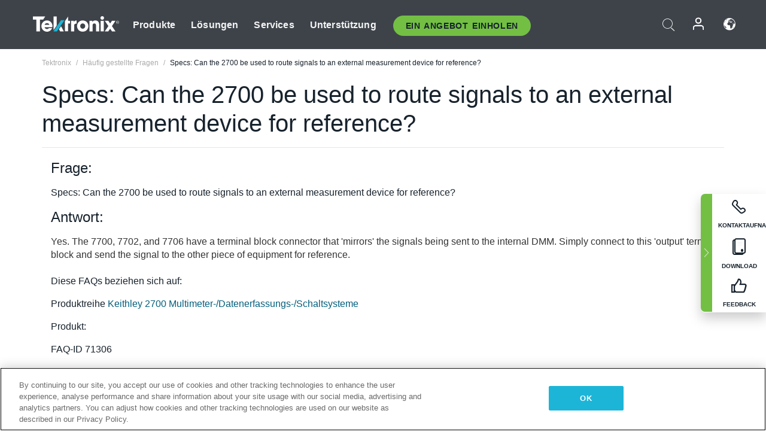

--- FILE ---
content_type: text/html; charset=utf-8
request_url: https://www.tek.com/de/support/faqs/specs-can-2700-be-used-route-signals-external-measurement-device-reference
body_size: 12439
content:



<!DOCTYPE html>
<html lang="de-DE">
<head itemscope itemtype="http://schema.org/WebSite">
    <meta charset="utf-8">
    <meta http-equiv="X-UA-Compatible" content="IE=edge">
    <meta name="viewport" content="width=device-width" />
    <meta http-equiv="content-language" content="de-DE">

        <!--Critical CSS Styles-->
        
        <!--CSS Styles-->
        <link rel="stylesheet" id="tek-main-css" href="/patternlab/css/tek.css?v-2026.01.15.1" as="style" data-version="2026.01.15.1">
        <noscript id="tek-main-css-noscript"><link rel="stylesheet" href="/patternlab/css/tek.css?v-2026.01.15.1"></noscript>


    <style type="text/css" data-source="global">
        
    </style>
    <style type="text/css" data-source="localized">
            
    </style>

    <style>
.bundle-card{
overflow: visible;
}
.oem-hide{display:none !important;}
.bundle-card .bundle-price {
font-size:1.425rem!important;
}
@media screen and (min-width: 992px) and (max-width: 1279px){
.bundle-card .bundle-price {
font-size:1.1rem!important;
}
}
.new-nav-item::before {
    color: #73bf44;
    display: initial;
}
:lang(en) .new-nav-item::before, :lang(en) header.header--redesign .nav--main ul li ul li a.category[href="https://my.tek.com/tektalk/"]:before
{
  content: "NEW! ";
   color: #73bf44;
    display: initial;
}
:lang(ja) .new-nav-item::before {
    content: "新着 ";
}
:lang(zh-CN) .new-nav-item::before {
    content: "新的 ";
}
:lang(de-DE) .new-nav-item::before {
    content: "Neu ";
}
:lang(fr-FR) .new-nav-item::before {
    content: "Nouveau "
}
:lang(zh-TW) .new-nav-item::before {
    content: "新的 ";
}
@media screen and (min-width: 992px) {
:lang(fr-FR) .new-nav-item::before {left: -45px;}
  .new-nav-item::before {
    position: absolute;
    left: -20px;
  }
}
.tek-accordion-content {display:none;}
div#drift-frame-controller{z-index:214748364!important;}
@media only screen and (max-width:425px){#onetrust-banner-sdk.otFlat{max-height:25%!important}#onetrust-banner-sdk #onetrust-policy{margin-left:0;margin-top:10px!important}#onetrust-banner-sdk .ot-sdk-columns{width:48%!important;float:left;box-sizing:border-box;padding:0;display:initial;margin-right:2%}#onetrust-consent-sdk #onetrust-button-group button:first-child{margin-top:40px!important}#onetrust-banner-sdk #onetrust-close-btn-container{top:0!important}#onetrust-banner-sdk #onetrust-banner-sdk.ot-close-btn-link,#onetrust-banner-sdk.ot-close-btn-link{padding-top:0!important}}
@media screen and (max-width: 767px){
footer.footer.footer-redesign .footer-connect .social-media-container a {font-size:2rem;}
}
@media screen and (max-width: 300px){
footer.footer.footer-redesign .footer-connect .social-media-container a {font-size:1rem;}
}
/* Slick */
.slider-wrap .slider.slick-slider .banner {display:none;}
.slider-wrap .slider.slick-slider .banner:first-child {display:block;}
.slider-wrap .slider.slick-slider.slick-initialized .banner {display:block;}
/* Documents */
main.main .main-content img.lazy {
max-height: 285px;
min-height: 285px;
}
main.main .main-content #sidebar-wrapper img.lazy,
main.main .main-content img.lazy.loaded,
main.main .main-content .chap-nav img.lazy {
max-height: inherit;
min-height: inherit;
}
main.main .main-content:after,
main.main .main-content #wrapper:after {
    clear: both;
    content: "";
    display: table;
}
@media screen and (min-width: 577px){
  main.main .doc__img {margin: 20px 15px 0px 45px;}
}
/* Slick */
.slider.js-slider-dots img.lazy.loaded,
.main-content img.lazy.loaded {
    max-height: initial;
}
/* MSDM */
div[data-form-block-id="249c9904-bdc6-ee11-9078-6045bd058aac"] {
  visibility: hidden;
  max-height: 1px;
  max-width: 1px;
  overflow: hidden;
}
</style>
    <!--END CSS tyles-->

        <script type="text/javascript" src="/static/js/vendor/jquery-3.5.1.min.js"></script>
<script>
window.dataLayer = window.dataLayer || [];
</script>

<!-- Optimizely -->
<script async src="/api/optimizelyjs/6238166017900544.js"></script>
<!-- End Optimizely -->

<!-- Google Tag Manager -->
<script>(function(w,d,s,l,i){w[l]=w[l]||[];w[l].push({'gtm.start':
new Date().getTime(),event:'gtm.js'});var f=d.getElementsByTagName(s)[0],
j=d.createElement(s),dl=l!='dataLayer'?'&l='+l:'';j.async=true;j.src=
'https://www.googletagmanager.com/gtm.js?id='+i+dl;f.parentNode.insertBefore(j,f);
})(window,document,'script','dataLayer','GTM-77N6');</script>
<!-- End Google Tag Manager -->

    <title itemprop="name">Specs: Can the 2700 be used to route signals to an external measurement device for reference? | Tektronix</title>
    <meta name="keywords" content="Specs: Can the 2700 be used to route signals to an external measurement device for reference?, , Keithley 2700 Multimeter-/Datenerfassungs-/Schaltsysteme" />
    <meta name="description" content="Specs: Can the 2700 be used to route signals to an external measurement device for reference?" />

<!--Open Graph Tags-->
    <meta property="og:title" content="Specs: Can the 2700 be used to route signals to an external measurement device for reference?" />

<meta property="og:type" content="website" />

    <meta property="og:description" content="Specs: Can the 2700 be used to route signals to an external measurement device for reference?" />

<meta property="og:url" content="https://www.tek.com/de/support/faqs/specs-can-2700-be-used-route-signals-external-measurement-device-reference" />




<!--Canonical and Alternate URLs-->
<link rel="canonical" href="https://www.tek.com/de/support/faqs/specs-can-2700-be-used-route-signals-external-measurement-device-reference" itemprop="url" />



<!--Developer site considerations-->

        <link rel="alternate" hreflang="en" href="https://www.tek.com/en/support/faqs/specs-can-2700-be-used-route-signals-external-measurement-device-reference" />
        <link rel="alternate" hreflang="x-default" href="https://www.tek.com/en/support/faqs/specs-can-2700-be-used-route-signals-external-measurement-device-reference" />
        <link rel="alternate" hreflang="ja-jp" href="https://www.tek.com/ja/support/faqs/specs-can-2700-be-used-route-signals-external-measurement-device-reference" />
        <link rel="alternate" hreflang="de-de" href="https://www.tek.com/de/support/faqs/specs-can-2700-be-used-route-signals-external-measurement-device-reference" />
        <link rel="alternate" hreflang="ru-ru" href="https://www.tek.com/ru/support/faqs/specs-can-2700-be-used-route-signals-external-measurement-device-reference" />
        <link rel="alternate" hreflang="fr-fr" href="https://www.tek.com/fr/support/faqs/specs-can-2700-be-used-route-signals-external-measurement-device-reference" />
        <link rel="alternate" hreflang="zh-cn" href="https://www.tek.com.cn/support/faqs/specs-can-2700-be-used-route-signals-external-measurement-device-reference" />
        <link rel="alternate" hreflang="zh-tw" href="https://www.tek.com/tw/support/faqs/specs-can-2700-be-used-route-signals-external-measurement-device-reference" />
        <link rel="alternate" hreflang="ko-kr" href="https://www.tek.com/ko/support/faqs/specs-can-2700-be-used-route-signals-external-measurement-device-reference" />
        <link rel="alternate" hreflang="vi-vn" href="https://www.tek.com/vn/support/faqs/specs-can-2700-be-used-route-signals-external-measurement-device-reference" />
    

    

    <script type="text/plain" class="optanon-category-C0002">
        if(document.cookie.indexOf('SC_TRACKING_CONSENT') == -1)
        {
            fetch("/api/trackingconsent/giveconsent", {method: "GET", credentials: 'include'});
        }
    </script>
</head>
<body class="" data-channel="sales" sc-item-id="{859C5DC1-BB0F-4E96-9107-596D8F73878E}" data-user-email="" data-user-name="" data-cf-country="US">
<!-- Google Tag Manager (noscript) -->
<noscript><iframe src="https://www.googletagmanager.com/ns.html?id=GTM-77N6"
height="0" width="0" style="display:none;visibility:hidden"></iframe></noscript>
<!-- End Google Tag Manager (noscript) -->

    <header class="header header--redesign tek-contact">
    <div class="header__top-mobile">
        <div class="header__btn">
    <div class="block--phone">
        <div class="buyquote-phone icon-phone"><a class="buy-contact-number"></a></div>
    </div>
    <div id="btn-search" class="btn--search">
        <span class="sr-only">Suche ein-/ausschalten</span>
        <span class="icon-search"></span>
    </div>
        <div class="btn--lang">
            <a class="icon-earth header-right__item"><span class="region-text"></span></a>

            <div id="lang-selector-nav" class="lang-selector-bar lang-selector-redesign">
                <div class="lang-selector-bar__header">
                    <div class="header-text">Current Language</div>
                    <div class="header-right__item"><span class="btn-close">×</span></div>
                    <div class="region-text">German (Germany)</div>
                </div>
                <p class="lang-selector-bar__message">Wählen Sie eine Sprache aus:</p>
                <nav class="lang-selector-bar__lang-menu">
                    <ul>
                                <li><a href="https://www.tek.com/en/support/faqs/specs-can-2700-be-used-route-signals-external-measurement-device-reference">English</a></li>
                                <li><a href="https://www.tek.com/fr/support/faqs/specs-can-2700-be-used-route-signals-external-measurement-device-reference">FRAN&#199;AIS</a></li>
                                <li><a href="https://www.tek.com/de/support/faqs/specs-can-2700-be-used-route-signals-external-measurement-device-reference">DEUTSCH</a></li>
                                <li><a href="https://www.tek.com/vn/support/faqs/specs-can-2700-be-used-route-signals-external-measurement-device-reference">Việt Nam</a></li>
                                <li><a href="https://www.tek.com.cn/support/faqs/specs-can-2700-be-used-route-signals-external-measurement-device-reference">简体中文</a></li>
                                <li><a href="https://www.tek.com/ja/support/faqs/specs-can-2700-be-used-route-signals-external-measurement-device-reference">日本語</a></li>
                                <li><a href="https://www.tek.com/ko/support/faqs/specs-can-2700-be-used-route-signals-external-measurement-device-reference">한국어</a></li>
                                <li><a href="https://www.tek.com/tw/support/faqs/specs-can-2700-be-used-route-signals-external-measurement-device-reference">繁體中文</a></li>
                    </ul>
                </nav>

            </div>
        </div>
    <div id="btn-menu" class="btn--menu">
        <span class="sr-only">Menü umschalten</span>
        <span class="icon-menu"></span>
    </div>
</div><div class="search-block-form">
    
<div class="page-quick-search">
<form action="/api/searchbar/search" method="post"><input name="__RequestVerificationToken" type="hidden" value="19QwbNINF3C9u4_vbhyiz3QETeDzmiV0X8s8ctwHM6BsYhuySJ9olBkFyP4252w6OsD28x09FNuuGJG2yuOnZQzIcCT3CaWyxcv3rlljYXU1" /><input id="uid" name="uid" type="hidden" value="ce22e590-c601-4e5c-a23d-c843aee244d9" />        <div class="form-item">
            <input autocomplete="off" class="form-search form-search-input search-input-1571b0183ef14eb89f6815919d96efac" id="1571b0183ef14eb89f6815919d96efac" name="SearchText" placeholder="Suchen" type="text" value="" />
        </div>
        <div class="form-actions">
            <input type="submit" autocomplete="off" id="edit-submit" value="Suchen" class="button form-submit search-button-1571b0183ef14eb89f6815919d96efac" />
        </div>
</form>
    <div class="search-quick-container" id="search-container-result-1571b0183ef14eb89f6815919d96efac" style="display: none;">
        <div class="helper-container">
            <div class="close-container"><span class="btn-close" data-search-id="1571b0183ef14eb89f6815919d96efac">x</span></div>
            <div class="mobile-tabs">
                <div class="tabs-container">
                    <div data-tab-id="prod-tab" data-search-id="1571b0183ef14eb89f6815919d96efac" class="tab active product-tab-products-content"></div>
                    <div data-tab-id="doc-tab" data-search-id="1571b0183ef14eb89f6815919d96efac" class="tab product-tab-docs-content"></div>
                </div>
            </div>
            <div class="row padding-20 content-row">
                <div data-tab-content-id="prod-tab" class="col-md-6 col-xs-12 tab-content active prod-tab-content">
                    <div class="products-content">
                    </div>
                </div>
                <div data-tab-content-id="doc-tab" class="col-md-6 col-xs-12 tab-content inactive docs-tab-content">
                    <div class="docs-content">
                    </div>
                </div>
            </div>
            <div class="no-results-link">To find technical documents by model, try our <a href="/de/product-support">Product Support Center</a></div>
            <div class="center mr-show-it-all go-to-all-results"><a href="/de/search">Show all results →</a></div>
        </div>
    </div>
</div>
</div>
<div class="header__logo">
    <div class="block">
        <a href="/de/">
            <picture><img src="/patternlab/images/transparent-pixel.png" class="main-logo lazy" alt="logo" data-src="/-/media/project/tek/images/logos/logo.svg?iar=0"></picture>
        </a>
        <a href="/de/">
            <picture><img src="/patternlab/images/transparent-pixel.png" class="second-logo lazy" alt="mobile_logo" data-src="/-/media/project/tek/images/logos/mobile_logo.svg?iar=0"></picture>
        </a>
    </div>
</div>
    </div>
    <div class="header__menu">
        <div class="header-left">
            

<nav class="nav--main">
    <ul>
                    <li>


                <a class="parent-item" href="/de/">Produkte</a>

                <div class="sub-menu">
                    <div class="container w--dynamic">

                        <div class="row">

                                <div class="col-xs-12 col-md-4 menu-col">
                                    <ul>

                                            <li>
<a class="category" href="/de/products/oscilloscopes-and-probes">Oszilloskope und Tastk&#246;pfe</a>                                            </li>
                                                <li>
                                                    <ul>

                                                                        <li>
                                                                            <a href="/de/products/oscilloscopes">Oszilloskope</a>
                                                                        </li>
                                                                        <li>
                                                                            <a href="/de/products/oscilloscopes/high-speed-digitizers">Hochgeschwindigkeits-Digitalisierern</a>
                                                                        </li>
                                                                        <li>
                                                                            <a href="/de/products/oscilloscopes/oscilloscope-probes">Tastk&#246;pfe und Zubeh&#246;r</a>
                                                                        </li>
                                                    </ul>
                                                </li>
                                            <li>
<a class="m-t-lg-29 category" href="/de/products/software">Software</a>                                            </li>
                                                <li>
                                                    <ul>

                                                                        <li>
                                                                            <a href="/de/products/software?category=bench-software">Laborsoftware</a>
                                                                        </li>
                                                                        <li>
                                                                            <a href="/de/products/software?category=data-analysis">Datenanalyse</a>
                                                                        </li>
                                                                        <li>
                                                                            <a href="/de/products/software?category=test-automation">Pr&#252;fautomatisierung</a>
                                                                        </li>
                                                    </ul>
                                                </li>
                                            <li>
<a class="m-t-lg-29 category" href="/de/products/analyzers">Analysatoren</a>                                            </li>
                                                <li>
                                                    <ul>

                                                                        <li>
                                                                            <a href="/de/products/spectrum-analyzers">Spektrumanalysatoren</a>
                                                                        </li>
                                                                        <li>
                                                                            <a href="/de/products/keithley/4200a-scs-parameter-analyzer">Parameter-Analysatoren</a>
                                                                        </li>
                                                                        <li>
                                                                            <a href="/de/products/coherent-optical-products">Optische Modulationsanalysatoren</a>
                                                                        </li>
                                                                        <li>
                                                                            <a href="/de/products/frequency-counters">Frequenzz&#228;hler</a>
                                                                        </li>
                                                    </ul>
                                                </li>
                                                                            </ul>
                                </div>
                                <div class="col-xs-12 col-md-4 menu-col">
                                    <ul>

                                            <li>
<a class="category" href="/de/products/signal-generators">Signalgeneratoren</a>                                            </li>
                                                <li>
                                                    <ul>

                                                                        <li>
                                                                            <a href="/de/products/signal-generators/arbitrary-function-generator">Arbitr&#228;r-/Funktionsgeneratoren</a>
                                                                        </li>
                                                                        <li>
                                                                            <a href="/de/products/arbitrary-waveform-generators">Arbitr&#228;rsignalgeneratoren</a>
                                                                        </li>
                                                    </ul>
                                                </li>
                                            <li>
<a class="m-t-lg-29 category" href="/de/products/sources-and-supplies">Quellen und Versorgungen</a>                                            </li>
                                                <li>
                                                    <ul>

                                                                        <li>
                                                                            <a href="/de/products/keithley/source-measure-units">SMUs (Source Measure Units)</a>
                                                                        </li>
                                                                        <li>
                                                                            <a href="/de/products/dc-power-supplies">Gleichspannungsnetzteile</a>
                                                                        </li>
                                                                        <li>
                                                                            <a href="/de/products/dc-electronic-loads">Elektronische Gleichstromlasten</a>
                                                                        </li>
                                                                        <li>
                                                                            <a href="/de/products/ea/bidirectional-power-supplies">Bidirektionale DC-Netzteile</a>
                                                                        </li>
                                                                        <li>
                                                                            <a href="/de/products/battery-test-and-simulation">Elektrochemieprodukte</a>
                                                                        </li>
                                                    </ul>
                                                </li>
                                            <li>
<a class="m-t-lg-29 category" href="/de/products/meters">Messger&#228;te</a>                                            </li>
                                                <li>
                                                    <ul>

                                                                        <li>
                                                                            <a href="/de/products/keithley/benchtop-digital-multimeter">Digitalmultimeter</a>
                                                                        </li>
                                                                        <li>
                                                                            <a href="/de/products/keithley/data-acquisition-daq-systems">Datenerfassung und Schalten</a>
                                                                        </li>
                                                                        <li>
                                                                            <a href="/de/products/keithley/low-level-sensitive-and-specialty-instruments">Schwachstromger&#228;t/Empfindliche Ger&#228;te und Spezialger&#228;te</a>
                                                                        </li>
                                                    </ul>
                                                </li>
                                                                            </ul>
                                </div>
                                <div class="col-xs-12 col-md-4 menu-col">
                                    <ul>

                                            <li>
<a class="category" href="/de/products">Weitere Produkte</a>                                            </li>
                                                <li>
                                                    <ul>

                                                                        <li>
                                                                            <a class="new-nav-item" href="/de/products/reference-solutions">Referenzl&#246;sungen</a>
                                                                        </li>
                                                                        <li>
                                                                            <a href="/de/products/keithley/semiconductor-testing-systems">Halbleiterpr&#252;fsysteme</a>
                                                                        </li>
                                                                        <li>
                                                                            <a href="/de/products/components-accessories">Komponenten und Zubeh&#246;r</a>
                                                                        </li>
                                                                        <li>
                                                                            <a href="/de/buy/encore">Werks&#252;berholte Pr&#252;fger&#228;te</a>
                                                                        </li>
                                                                        <li>
                                                                            <a class="nav-highlight mb-3" href="/de/tools">Product Selectors &amp; Calculators ⇨</a>
                                                                        </li>
                                                    </ul>
                                                </li>
                                            <li>
<a class="category" href="/de/products/keithley">Keithley Produkte</a>                                            </li>
                                            <li>
<a class="category" href="/de/products/ea">EA Elektro-Automatik Produkte</a>                                            </li>
                                            <li>
<a class="category" href="/de/products">Alle Produkte anzeigen</a>                                            </li>
                                            <li>
<a class="category" href="/de/buy/promotions">Angebote</a>                                            </li>
                                                                            </ul>
                                </div>
                        </div>
                    </div>
                </div>
            </li>
            <li>


                <a class="parent-item" href="/de/">L&#246;sungen</a>

                <div class="sub-menu">
                    <div class="container w--dynamic">

                        <div class="row">

                                <div class="col-xs-12 col-md-3 key-trends-col menu-col">
                                    <ul>

                                            <li>
<a class="category" href="/de/solutions">Industries</a>                                            </li>
                                                <li>
                                                    <ul>

                                                                        <li>
                                                                            <a href="/de/solutions/application/research">Forschung</a>
                                                                        </li>
                                                                        <li>
                                                                            <a href="/de/solutions/industry/aero-def">Luftfahrt und Verteidigung</a>
                                                                        </li>
                                                                        <li>
                                                                            <a href="/de/solutions/industry/automotive-test-solutions">Automotive</a>
                                                                        </li>
                                                                        <li>
                                                                            <a href="/de/education/university-labs">Lehr- und Ausbildungslabore</a>
                                                                        </li>
                                                                        <li>
                                                                            <a href="/de/solutions/industry/medical-devices-and-systems">Medizinische Ger&#228;te und Systeme</a>
                                                                        </li>
                                                                        <li>
                                                                            <a class="new-nav-item" href="/de/solutions/industry/power-semiconductor">Leistungshalbleiter</a>
                                                                        </li>
                                                                        <li>
                                                                            <a href="/de/solutions/industry/renewable-energy">Erneuerbare Energien</a>
                                                                        </li>
                                                                        <li>
                                                                            <a href="/de/solutions/industry/semiconductor-design-and-manufacturing">Halbleiterentwicklung und -fertigung</a>
                                                                        </li>
                                                    </ul>
                                                </li>
                                                                            </ul>
                                </div>
                                <div class="col-xs-12 col-md-9 app-ind-col menu-col">
                                    <ul>

                                            <li>
<a class="category" href="/de/solutions">Anwendungsgebiete</a>                                            </li>
                                                <li>
                                                    <ul>

                                                                        <li>
                                                                            <a href="/de/solutions/application/3d-sensing">3D-Sensorik und bildgebende Charakterisierung</a>
                                                                        </li>
                                                                        <li>
                                                                            <a href="/de/solutions/application/emi-emc-testing">EMI/EMV-Pr&#252;fung</a>
                                                                        </li>
                                                                        <li>
                                                                            <a href="/de/solutions/application/high-speed-serial-communication">Serielle Hochgeschwindigkeitskommunikation</a>
                                                                        </li>
                                                                        <li>
                                                                            <a href="/de/solutions/application/material-science">Materialwissenschaft und Ingenieurswesen</a>
                                                                        </li>
                                                                        <li>
                                                                            <a href="/de/">Milit&#228;r und Regierung</a>
                                                                        </li>
                                                                        <li>
                                                                            <a href="/de/solutions/application/power-efficiency">Leistungs- und Energieeffizienz</a>
                                                                        </li>
                                                                        <li>
                                                                            <a href="/de/solutions/application/rf-testing">RF Testing</a>
                                                                        </li>
                                                                        <li>
                                                                            <a href="/de/solutions/application/test-automation">Test Automation</a>
                                                                        </li>
                                                                        <li>
                                                                            <a href="/de/">Leitungsgebundene Kommunikation</a>
                                                                        </li>
                                                    </ul>
                                                </li>
                                            <li>
<a class="m-t-lg-29 category" href="/de/solutions">All Solutions</a>                                            </li>
                                                                            </ul>
                                </div>
                        </div>
                    </div>
                </div>
            </li>
            <li>

                    <meta itemprop="serviceType" content="Services" />

                <a class="parent-item" href="/de/">Services</a>

                <div class="sub-menu">
                    <div class="container w--dynamic">

                        <div class="row">

                                <div class="col-xs-12 col-md-4 menu-col">
                                    <ul>

                                            <li>
<a class="category" href="/de/services/calibration-services">                                                    <span itemprop="name">
                                                        Kalibrierungsservices
                                                    </span>
</a>                                            </li>
                                                <li>
                                                    <ul>

                                                                        <li>
                                                                            <div>
                                                                                <span itemprop="name">
                                                                                    <a href="/de/services/calibration-services/factory-verified-calibration-services">Werkseitig verifizierte Kalibrierung</a>
                                                                                </span>
                                                                            </div>
                                                                        </li>
                                                                        <li>
                                                                            <div>
                                                                                <span itemprop="name">
                                                                                    <a href="/de/services/calibration-services/multi-brand-oem-compliant-calibration-services">Mit mehreren Marken konforme Kalibrierung</a>
                                                                                </span>
                                                                            </div>
                                                                        </li>
                                                                        <li>
                                                                            <div>
                                                                                <span itemprop="name">
                                                                                    <a href="/de/services/calibration-services/quality">Qualit&#228;t und Akkreditierung</a>
                                                                                </span>
                                                                            </div>
                                                                        </li>
                                                                        <li>
                                                                            <div>
                                                                                <span itemprop="name">
                                                                                    <a href="/de/services/calibration-services/calibration-capabilities">Kalibrierungsfunktionen</a>
                                                                                </span>
                                                                            </div>
                                                                        </li>
                                                                        <li>
                                                                            <div>
                                                                                <span itemprop="name">
                                                                                    <a href="/de/services/calibration-services/locations">Standorte</a>
                                                                                </span>
                                                                            </div>
                                                                        </li>
                                                                        <li>
                                                                            <div>
                                                                                <span itemprop="name">
                                                                                    <a href="/de/services/calibration-services/calibration-services-levels">Servicestufen</a>
                                                                                </span>
                                                                            </div>
                                                                        </li>
                                                                        <li>
                                                                            <div>
                                                                                <span itemprop="name">
                                                                                    <a href="/de/services/test-equipment-repair/rma-status-search">Nachverfolgung des Status der werkseitigen Kalibrierung</a>
                                                                                </span>
                                                                            </div>
                                                                        </li>
                                                                        <li>
                                                                            <div>
                                                                                <span itemprop="name">
                                                                                    <a class="nav-highlight" href="/de/services/multi-brand-quote-request">Multimarken-Dienstleistungsanfrage ⇨</a>
                                                                                </span>
                                                                            </div>
                                                                        </li>
                                                                        <li>
                                                                            <div>
                                                                                <span itemprop="name">
                                                                                    <a class="nav-highlight" href="/de/services/select-factory-service-request">Werksdienstleistungsanfrage ⇨</a>
                                                                                </span>
                                                                            </div>
                                                                        </li>
                                                    </ul>
                                                </li>
                                            <li>
<a class="m-t-lg-29 category" href="/de/services/asset-management">                                                    <span itemprop="name">
                                                        Asset-Managementservices
                                                    </span>
</a>                                            </li>
                                                <li>
                                                    <ul>

                                                                        <li>
                                                                            <div>
                                                                                <span itemprop="name">
                                                                                    <a href="/de/services/asset-management/calweb">CalWeb</a>
                                                                                </span>
                                                                            </div>
                                                                        </li>
                                                                        <li>
                                                                            <div>
                                                                                <span itemprop="name">
                                                                                    <a href="/de/services/asset-management/managed-services">Managed Services</a>
                                                                                </span>
                                                                            </div>
                                                                        </li>
                                                    </ul>
                                                </li>
                                                                            </ul>
                                </div>
                                <div class="col-xs-12 col-md-4 menu-col">
                                    <ul>

                                            <li>
<a class="category" href="/de/services/test-equipment-repair">                                                    <span itemprop="name">
                                                        Reparaturdienst
                                                    </span>
</a>                                            </li>
                                                <li>
                                                    <ul>

                                                                        <li>
                                                                            <div>
                                                                                <span itemprop="name">
                                                                                    <a class="oem-hide" href="/de/services/test-equipment-repair/rma-request">Reparaturservices anfordern</a>
                                                                                </span>
                                                                            </div>
                                                                        </li>
                                                                        <li>
                                                                            <div>
                                                                                <span itemprop="name">
                                                                                    <a href="/de/services/test-equipment-repair/rma-status-search">Reparaturstatus verfolgen</a>
                                                                                </span>
                                                                            </div>
                                                                        </li>
                                                                        <li>
                                                                            <div>
                                                                                <span itemprop="name">
                                                                                    <a href="/webform/request-tektronix-parts-information">Ersatzteile</a>
                                                                                </span>
                                                                            </div>
                                                                        </li>
                                                                        <li>
                                                                            <div>
                                                                                <span itemprop="name">
                                                                                    <a href="/de/services/test-equipment-repair/warranty-status-search">Garantiestatus pr&#252;fen</a>
                                                                                </span>
                                                                            </div>
                                                                        </li>
                                                    </ul>
                                                </li>
                                                                            </ul>
                                </div>
                                <div class="col-xs-12 col-md-4 menu-col">
                                    <ul>

                                            <li>
<a class="category" href="/de/services/ea-factory-service">EA Elektro-Automatik Service</a>                                            </li>
                                            <li>
<a class="category" href="/de/component-solutions">Tektronix Component Solutions</a>                                            </li>
                                            <li>
<a class="category" href="/de/services/factory-service-plans">Werksservicepl&#228;ne</a>                                            </li>
                                            <li>
<a class="category" href="/de/services">All Services</a>                                            </li>
                                                                            </ul>
                                </div>
                        </div>
                    </div>
                </div>
            </li>
            <li>


                <a class="parent-item" href="/de/">Unterst&#252;tzung</a>

                <div class="sub-menu">
                    <div class="container w--dynamic">

                        <div class="row">

                                <div class="col-xs-12 col-md-4 menu-col">
                                    <ul>

                                            <li>
<a class="category" href="/de/ownerresources">Produkte</a>                                            </li>
                                                <li>
                                                    <ul>

                                                                        <li>
                                                                            <a href="/de/support/datasheets-manuals-software-downloads">Datenbl&#228;tter und Handb&#252;cher</a>
                                                                        </li>
                                                                        <li>
                                                                            <a href="/de/order-status-search">Bestellstatus</a>
                                                                        </li>
                                                                        <li>
                                                                            <a href="/de/product-registration">Produktregistrierung</a>
                                                                        </li>
                                                                        <li>
                                                                            <a href="/de/services/test-equipment-repair/warranty-status-search">Garantiestatus</a>
                                                                        </li>
                                                                        <li>
                                                                            <a href="/de/buy/request-parts-information">Parts</a>
                                                                        </li>
                                                    </ul>
                                                </li>
                                            <li>
<a class="m-t-lg-29 category" href="/de/products/software">Software</a>                                            </li>
                                                <li>
                                                    <ul>

                                                                        <li>
                                                                            <a href="/de/support/datasheets-manuals-software-downloads">Software Downloads</a>
                                                                        </li>
                                                                        <li>
                                                                            <a href="/de/support/products/product-license"> Produktlizenz</a>
                                                                        </li>
                                                    </ul>
                                                </li>
                                            <li>
<a class="m-t-lg-29 category" href="/de/support/resource-center">Ressourcen</a>                                            </li>
                                                <li>
                                                    <ul>

                                                                        <li>
                                                                            <a href="/de/support/ea">EA Elektro-Automatik Support</a>
                                                                        </li>
                                                                        <li>
                                                                            <a href="/de/support/faqs">FAQ</a>
                                                                        </li>
                                                                        <li>
                                                                            <a href="/de/support">Unterst&#252;tzung</a>
                                                                        </li>
                                                                        <li>
                                                                            <a href="https://my.tek.com/de/support/create-new-support-case/">Technische Unterst&#252;tzung</a>
                                                                        </li>
                                                    </ul>
                                                </li>
                                                                            </ul>
                                </div>
                                <div class="col-xs-12 col-md-4 menu-col">
                                    <ul>

                                            <li>
<a class="category" href="/de/buy">Wie und wo kaufen</a>                                            </li>
                                                <li>
                                                    <ul>

                                                                        <li>
                                                                            <a href="/de/contact-tek">Kontaktieren Sie uns</a>
                                                                        </li>
                                                                        <li>
                                                                            <a href="/de/buy/partner-locator"> Partner Locator</a>
                                                                        </li>
                                                                        <li>
                                                                            <a href="/de/buy/gsa-multiple-award-schedule-pricelist">GSA Program</a>
                                                                        </li>
                                                                        <li>
                                                                            <a href="/de/buy/promotions">Promotionen</a>
                                                                        </li>
                                                    </ul>
                                                </li>
                                            <li>
<a class="m-t-lg-29 category" href="/de/about-us/integrity-and-compliance-program">Einhaltung</a>                                            </li>
                                                <li>
                                                    <ul>

                                                                        <li>
                                                                            <a href="/de/support/export-codes">Codes exportieren</a>
                                                                        </li>
                                                                        <li>
                                                                            <a href="/de/about-us/integrity-and-compliance-program">Integrit&#228;t und Compliance</a>
                                                                        </li>
                                                                        <li>
                                                                            <a href="/de/services/recycle">Produktrecycling (nur Europa)</a>
                                                                        </li>
                                                                        <li>
                                                                            <a href="/de/support/product-security">Product Security</a>
                                                                        </li>
                                                                        <li>
                                                                            <a href="/de/services/customer-quality-assurance">Qualit&#228;tssicherung</a>
                                                                        </li>
                                                                        <li>
                                                                            <a href="/de/services/safety">Sicherheitsr&#252;ckruf</a>
                                                                        </li>
                                                                        <li>
                                                                            <a href="/de/documents/service/traceability-map-beaverton-pdf">R&#252;ckverfolgbarkeit</a>
                                                                        </li>
                                                    </ul>
                                                </li>
                                                                            </ul>
                                </div>
                                <div class="col-xs-12 col-md-4 menu-col">
                                    <ul>

                                            <li>
<a class="category" href="/de/about-us">Unternehmen</a>                                            </li>
                                                <li>
                                                    <ul>

                                                                        <li>
                                                                            <a href="/de/about-us">&#220;ber uns</a>
                                                                        </li>
                                                                        <li>
                                                                            <a href="/de/newsroom?category=blogs&amp;lang=de-DE">Blogs</a>
                                                                        </li>
                                                                        <li>
                                                                            <a href="/de/stories">Kundengeschichten</a>
                                                                        </li>
                                                                        <li>
                                                                            <a href="/de/events">Veranstaltungen</a>
                                                                        </li>
                                                                        <li>
                                                                            <a href="/de/newsroom">Pressemitteilung</a>
                                                                        </li>
                                                    </ul>
                                                </li>
                                            <li>
<a class="m-t-lg-29 category" href="/de/buy/partners">Partner Portal</a>                                            </li>
                                            <li>
<a class="m-t-lg-29 category" href="https://my.tek.com/en/tektalk/?_gl=1*esy7wl*_gcl_au*MTE2NjcyNTE0MS4xNzI0MTI1NTQ0*_ga*OTA5OTY3NzMxLjE2Njg0MDUzODA.*_ga_1HMYS1JH9M*MTcyNDMzMDg0Ny42NzAuMS4xNzI0MzM2NDk3LjYwLjAuMA..">TekTalk-Benutzergemeinschaft</a>                                            </li>
                                                                            </ul>
                                </div>
                        </div>
                    </div>
                </div>
            </li>
        <li>
                <div class="header-left__item block-buyquote">
        <nav class="nav--buy-quote">
            <ul>
                <li>
                        <a href="#" class="btn btn--green btn--small btn-quote parent-item">Ein Angebot Einholen</a>
                    <div class="buy-quote sub-menu">
                        <div class="container">
                            <div class="row" style="justify-content: center;">
                                    <div class="thumbnails-wrap">
<a class="icon-top icon-scope" href="/de/buy/tekstore/quote">PRODUKTANGEBOT EINHOLEN</a><a class="icon-top icon-repair-service" href="/de/request-service-quote-or-info">DIENSTLEISTUNGSANGEBOT EINHOLEN</a><a class="icon-top icon-contact-card-2021" title="Contact Sales" href="/de/buy/request-sales-contact">VERTRIEB KONTAKTIEREN</a>                                    </div>
                            </div>
                        </div>
                    </div>
                </li>
            </ul>
        </nav>
    </div>

        </li>
    </ul>
</nav>

        </div>
        <div class="region--header_menu_right">
            <div class="header-right">
                

<div class="block--phone header-right__item">
    <div class="buyquote-phone">
        <a class="buy-contact-number"></a>
    </div>
</div>
<div class="search-block-form header-right__item">
    <div class="btn--search parent-item">
        <span class="sr-only">Suche ein-/ausschalten</span>
        <span class="icon-search"></span>
    </div>
    <div class="header-search-form">
        
<div class="page-quick-search">
<form action="/api/searchbar/search" method="post"><input name="__RequestVerificationToken" type="hidden" value="JQfNcI6zVl8K724lLw-iDWi6mmpdEe199iAa5dtpjcY1qM4jXCmMsgnrogkNTM5MZ0E_lH7_Q72-t_F9m6hrk8kmyWHcNQZqXi5WWzaDMLA1" /><input id="uid" name="uid" type="hidden" value="8686de6d-72fe-4e17-8bcb-63549d993e16" />        <div class="form-item">
            <input autocomplete="off" class="form-search form-search-input search-input-543f55fabbad4b09bf02ed2f21b0ddfb" id="543f55fabbad4b09bf02ed2f21b0ddfb" name="SearchText" placeholder="Suchen" type="text" value="" />
        </div>
        <div class="form-actions">
            <input type="submit" autocomplete="off" id="edit-submit" value="Suchen" class="button form-submit search-button-543f55fabbad4b09bf02ed2f21b0ddfb" />
        </div>
</form>
    <div class="search-quick-container" id="search-container-result-543f55fabbad4b09bf02ed2f21b0ddfb" style="display: none;">
        <div class="helper-container">
            <div class="close-container"><span class="btn-close" data-search-id="543f55fabbad4b09bf02ed2f21b0ddfb">x</span></div>
            <div class="mobile-tabs">
                <div class="tabs-container">
                    <div data-tab-id="prod-tab" data-search-id="543f55fabbad4b09bf02ed2f21b0ddfb" class="tab active product-tab-products-content"></div>
                    <div data-tab-id="doc-tab" data-search-id="543f55fabbad4b09bf02ed2f21b0ddfb" class="tab product-tab-docs-content"></div>
                </div>
            </div>
            <div class="row padding-20 content-row">
                <div data-tab-content-id="prod-tab" class="col-md-6 col-xs-12 tab-content active prod-tab-content">
                    <div class="products-content">
                    </div>
                </div>
                <div data-tab-content-id="doc-tab" class="col-md-6 col-xs-12 tab-content inactive docs-tab-content">
                    <div class="docs-content">
                    </div>
                </div>
            </div>
            <div class="no-results-link">To find technical documents by model, try our <a href="/de/product-support">Product Support Center</a></div>
            <div class="center mr-show-it-all go-to-all-results"><a href="/de/search">Show all results →</a></div>
        </div>
    </div>
</div>
    </div>
</div><nav class="header-right__item nav--account">
    <ul>
            <li class="nav--account__login">
                <form action="/identity/externallogin?authenticationType=AzureB2C&amp;ReturnUrl=%2fidentity%2fexternallogincallback%3fReturnUrl%3d%252fde%252fsupport%252ffaqs%252fspecs-can-2700-be-used-route-signals-external-measurement-device-reference%26sc_site%3dus%26authenticationSource%3dDefault&amp;sc_site=us" method="post">    <button type="submit" class="login-link">Anmelden</button>
</form>
            </li>
    </ul>
</nav><a class="icon-earth header-right__item"><span class="region-text"></span></a>

<div id="lang-selector-nav" class="lang-selector-bar lang-selector-redesign">
    <div class="lang-selector-bar__header">
        <div class="header-text">Current Language</div>
        <div class="header-right__item"><span class="btn-close">×</span></div>
        <div class="region-text">German (Germany)</div>
    </div>
    <p class="lang-selector-bar__message">Wählen Sie eine Sprache aus:</p>
    <nav class="lang-selector-bar__lang-menu">
        <ul>
                    <li><a href="https://www.tek.com/en/support/faqs/specs-can-2700-be-used-route-signals-external-measurement-device-reference">English</a></li>
                    <li><a href="https://www.tek.com/fr/support/faqs/specs-can-2700-be-used-route-signals-external-measurement-device-reference">FRAN&#199;AIS</a></li>
                    <li><a href="https://www.tek.com/de/support/faqs/specs-can-2700-be-used-route-signals-external-measurement-device-reference">DEUTSCH</a></li>
                    <li><a href="https://www.tek.com/vn/support/faqs/specs-can-2700-be-used-route-signals-external-measurement-device-reference">Việt Nam</a></li>
                    <li><a href="https://www.tek.com.cn/support/faqs/specs-can-2700-be-used-route-signals-external-measurement-device-reference">简体中文</a></li>
                    <li><a href="https://www.tek.com/ja/support/faqs/specs-can-2700-be-used-route-signals-external-measurement-device-reference">日本語</a></li>
                    <li><a href="https://www.tek.com/ko/support/faqs/specs-can-2700-be-used-route-signals-external-measurement-device-reference">한국어</a></li>
                    <li><a href="https://www.tek.com/tw/support/faqs/specs-can-2700-be-used-route-signals-external-measurement-device-reference">繁體中文</a></li>
        </ul>
    </nav>

</div>

            </div>
        </div>
    </div>
</header>

    <main role="main" class="main page__content global-components-init ">
        
        

<div class="flyout-redesign sticky-btn-group">
    <div class="sticky-btn-left sticky-btn-toggle open">
        <div class="hidden-xs hidden-sm">
            <div class="icon icon-chevron-right"></div>
        </div>
    </div>
    <div class="sticky-btn-right">
        

    <div class="sticky-btn">
        <div class="icon icon-phone-bold">
            <p>Kontaktaufnahme</p>
        </div>
        <div class="callout clearfix">
            <div class="callout__close icon-chevron-right"></div>
            <div class="scroll-xs">
                <div class="callout__content">
                    <div class="col">
                            <div class="flex-icon-wrapper">
                                    <a class="open-chat chat icon-comments hidden">
                                        <div class="callout__content-title">HABEN SIE NOCH FRAGEN?</div>
                                    </a>
                            </div>
                            <p class="description">Live-Chat mit Tektronix-Vertretern. Verfügbar von 9 bis 17 Uhr CET Geschäftstage.</p>
                    </div>


                        <div id="refresh-callout-call" class="col">

                            <a href="" class="call icon-communication">
                                <div class="callout__content-title">Anrufen</div>
                                <p class="description__phone">Kontaktieren Sie uns telefonisch unter</p>
                            </a>


                                <p class="description"> Verfügbar von 9 bis 17 Uhr CET Geschäftstage.</p>

                            <p></p>
                        </div>
                    <div id="refresh-callout-contact" class="col">
                        <a href="/de/contact-us" class=" icon-question">
                            <div class="callout__content-title">Kontaktaufnahme</div>
                            <p class="description">Kontaktieren Sie uns mit Anmerkungen,
Fragen oder Feedback</p>
                        </a>
                    </div>
                </div>
            </div>
        </div>
    </div>
<div class="sticky-btn">
    <div class="icon icon-datasheet">
        <p>Download</p>
    </div>
    <div class="callout download clearfix">
        <div class="callout__close icon-chevron-right"></div>
        <div class="scroll-xs">
            <header>
                <p>Laden Sie Handbücher, Datenblätter, Software und vieles mehr herunter:</p>
            </header>
<form action="/api/searchbar/search" method="post">                <div class="callout__content">
                    <input name="__RequestVerificationToken" type="hidden" value="Q6kDklOW6EVP8449mU97F7yVYns-wcikW3ZP-2ZBay4OAP9acb70TXp2TNGpqwyeTViOjX1yJcHcDZMKVSEcG62UsXidnrar5QOBP5-4Eak1" />
                    <input id="uid" name="uid" type="hidden" value="de49f811-d607-4528-b5b1-f699e70402c4" />
                    <div class="col-2">
                        <div class="callout__content-title">DOWNLOADTYP</div>
                        <div class="dropdown">
                            <select class="btn btn--right-icon icon-chevron-down " id="SearchType" name="SearchType" type="button"><option selected="selected" value="">Alle anzeigen</option>
<option value="product_series">Products</option>
<option value="datasheet">Datasheet</option>
<option value="manual">Manual</option>
<option value="software">Software</option>
<option value="document">Marketing Document</option>
<option value="faq">Faq</option>
<option value="video">Video</option>
</select>
                        </div>
                    </div>
                    <div class="col-2">
                        <div class="callout__content-title">MODELL ODER SCHLÜSSELWORT</div>
                        <div class="form-item">
                            <input checkedname="keys" id="edit-keys" name="SearchText" placeholder="Geben Sie Ihren Text ein..." title="Geben Sie die Begriffe ein, nach denen Sie suchen möchten." type="search" value="" />
                        </div>
                    </div>

                    <div class="col-1">
                        <input type="submit" class="btn btn--right-icon icon-chevron-right" value="Suchen" />
                    </div>
                </div>
</form>        </div>
    </div>
</div>
    <div class="sticky-btn">
        <div class="icon icon-thumbs-up">
            <p>Feedback</p>
        </div>
        <div class="callout clearfix feedback">
            <div class="callout__close icon-chevron-right"></div>
            <div class="scroll-xs">
                <div class="feedback-rating__parentcontainer">
                    <p class="m-t-32">Haben Sie Feedback für uns? Wir möchten gerne wissen, was Sie denken.</p>
                    <p class="description">Egal ob positiv oder negativ, Ihr Feedback hilft uns dabei, den Tek.com-Service kontinuierlich zu verbessern. Lassen Sie es uns wissen, wenn Sie Probleme haben oder wenn wir unsere Aufgabe sehr gut erledigt haben.</p>
                    <p><a href="https://www.surveygizmo.com/s3/4165364/www-nps-web-survey" class="btn" target="_blank" rel="noopener noreferrer">Teilen Sie uns Ihre Meinung mit</a></p>
                </div>
            </div>
        </div>
    </div>



    </div>
</div>



<div class="container">

<div id="block-tektronix-breadcrumbs" class="block">
    <nav role="navigation">
        <ol itemscope="" itemtype="http://schema.org/BreadcrumbList">
            <li itemprop="itemListElement" itemscope="" itemtype="http://schema.org/ListItem">
                    <a href="/de/" itemprop="item">
                        <span itemprop="name">Tektronix</span>
                    </a>
                <meta itemprop="position" content="0" />
            </li>
            <li itemprop="itemListElement" itemscope="" itemtype="http://schema.org/ListItem">
                    <a href="/de/support/faqs" itemprop="item">
                        <span itemprop="name">H&#228;ufig gestellte Fragen</span>
                    </a>
                <meta itemprop="position" content="1" />
            </li>
            <li itemprop="itemListElement" itemscope="" itemtype="http://schema.org/ListItem">
                    <span itemprop="name">Specs: Can the 2700 be used to route signals to an external measurement device for reference?</span>
                <meta itemprop="position" content="2" />
            </li>
        </ol>
    </nav>
</div>


<div class="header-image__none">
        <h1 class="page-title">Specs: Can the 2700 be used to route signals to an external measurement device for reference?</h1>

</div>


<script type="application/ld+json">
    {
    "@context": "https://schema.org",
    "@type": "FAQPage",
    "mainEntity": [
    {
    "@type": "Question",
    "name": "Specs: Can the 2700 be used to route signals to an external measurement device for reference?",
    "acceptedAnswer": {
    "@type": "Answer",
    "text": "Yes. The 7700, 7702, and 7706 have a terminal block connector that &#39;mirrors&#39; the signals being sent to the internal DMM. Simply connect to this &#39;output&#39; terminal block and send the signal to the other piece of equipment for reference."
    }
    }
    ]
    }
</script>
<div class="container">
    <div id="block-tektronix-content" class="block block--main">
        <div data-history-node-id="71306" role="article" about="/de/support/faqs/specs-can-2700-be-used-route-signals-external-measurement-device-reference" class="node node--faq full faq__single">
            <h3>Frage:</h3>
            <div>
                    <p>Specs: Can the 2700 be used to route signals to an external measurement device for reference?</p>

            </div>
            <h3>Antwort:</h3>
            <div>
                Yes. The 7700, 7702, and 7706 have a terminal block connector that 'mirrors' the signals being sent to the internal DMM. Simply connect to this 'output' terminal block and send the signal to the other piece of equipment for reference. 
            </div>


            </br>
            <div class="faq__single-applies">
                <p class="faq__single--label">
                    Diese FAQs beziehen sich auf:
                </p>
                                    <p>
                        Produktreihe
                        <span>
                                <a href="/de/products/keithley/data-acquisition-daq-systems/2700-multimeter-data-acquisition-switch-system" hreflang="en">
                                    Keithley 2700 Multimeter-/Datenerfassungs-/Schaltsysteme
                                </a>
                        </span>

                    </p>
                <p>
                    Produkt:
                    <span >
                        
                    </span>
                </p>
            </div>
            <p><span class="faq__single--label">FAQ-ID </span><span> 71306</span></p>
            <a href="/de/faq"> Alle FAQs ansehen &#187;</a>
        </div>
    </div>
</div>

















</div>
    </main>

    


<footer class="footer footer-redesign">
    <div class="container">
        <div class="footer-logo">
            <picture><img src="/patternlab/images/transparent-pixel.png" alt="Tektronix" data-src="/-/media/project/tek/images/logos/tek-monogram/logo_tk_footer.svg?iar=0" class="lazy"></picture>
        </div>
        
<div class="footer-about">
    <p class="heading">&#220;ber Tektronix</p>
    <p class="about">
        Tektronix ist das Unternehmen für Messtechnik, das sich durch Leistung auszeichnet und von den Möglichkeiten überzeugt ist.  Tektronix entwickelt und fertigt Test- und Messlösungen, um die Komplexität zu durchbrechen und globale Innovationen zu beschleunigen.
    </p>
    <a class="btn btn--transp" href="/de/about-us">ERFAHREN SIE MEHR &#220;BER UNS</a>
</div>

<div class="footer-company">
    <p class="heading">Unternehmen</p>
    <ul class="footer-links">
                <li><a href="/de/about-us">&#220;ber uns</a></li>
                <li><a href="https://careers.ralliant.com/tektronix/">Karriere</a></li>
                <li><a href="/de/newsroom">Newsroom</a></li>
                <li><a href="/de/events">Ereignisse</a></li>
                <li><a href="/de/products/ea">EA Elektro-Automatik</a></li>
    </ul>
</div>

<div class="footer-help">
    <p class="heading">Hilfe und Lernen</p>
    <ul class="footer-links">
                <li class="contact-number"><a class="contact-number-anchor" href=""></a></li>
                <li><a href="/de/contact-us">Kontakt</a></li>
                <li><a href="/de/support/contact-technical-support">Kontakt Technischer Support</a></li>
                <li><a href="/de/ownerresources">Eigent&#252;merressourcen</a></li>
                <li><a href="/de/support/learning-center">Schulung und Weiterbildung</a></li>
                <li><a href="/de/blog">Blog</a></li>
    </ul>
</div>

<div class="footer-partners">
    <p class="heading">Partner</p>
    <ul class="footer-links">
                <li><a href="/de/buy/partner-locator">Finden Sie einen Gesch&#228;ftspartner</a></li>
                <li></li>
                <li></li>
                <li></li>
    </ul>
</div>

<div class="footer-connect">
    <p class="heading">Verbinden Sie sich mit uns</p>
    <div class="social-media-container">

<a class="icon-linkedin-2021" target="_blank" rel="noopener noreferrer" href="https://www.linkedin.com/company/tektronix-europe/"></a><a class="icon-youtube-2021" target="_blank" rel="noopener noreferrer" href="https://www.youtube.com/user/tektronix"></a><a class="icon-facebook-2021" target="_blank" rel="noopener noreferrer" href="https://www.facebook.com/tektronixgermany/"></a><a class="icon-x-rounded" target="_blank" rel="noopener noreferrer" href="https://twitter.com/tektronix"></a><a class="icon-instagram-2021" target="_blank" rel="noopener noreferrer" href="https://www.instagram.com/tektronixofficial"></a>    </div>
</div>


    </div>
    <div class="footer-bottom">
        

<div class="footer-links-bottom">
    <div class="second-nav">
        <nav>
            <p class="heading">Zus&#228;tzliche Links</p>
            <ul class="footer-links">
                    <li class="copyright">
                        <p>&copy;  2025 TEKTRONIX, INC.</p>
                    </li>
                                        <li><a href="/de/html-sitemap">Sitemap</a></li>
                        <li><a href="/de/privacy-statement">Privacy</a></li>
                        <li><a href="/de/terms-of-use">Nutzungsbedingungen</a></li>
                        <li><a href="/de/terms_and_conditions">Gesch&#228;ftsbedingungen</a></li>
                        <li><a href="/de/impressum">Impressum</a></li>
                        <li class="contact-number"><a class="contact-number-anchor" href="">Call us at </a></li>
                        <li><a href="https://www.surveygizmo.com/s3/4165364/www-nps-web-survey">Feedback</a></li>
            </ul>
        </nav>
    </div>
</div>
    </div>
</footer>


    <!--Render Scripts-->
        <!--Third Party Scripts-->
        <!--Third Party Scripts-->
        <script defer id="tek-main-js" src="/patternlab/js/tek-app.js?v-2026.01.15.1" onload="executeLocalScripts()" data-version="2026.01.15.1"></script>
        <!--Chat Settings-->
        <script>
            window.__cs = window.__cs || {};
            window.__cs.useNpiGroupNumber = false;
        </script>
        <!--Chat Settings-->
        <script type="text/javascript">
            function executeLocalScripts() {
                //Script Definition Section
                try {
                    
                } catch (e) {
                    console.log(e);
                }
                //END Script Definition Section

                //Localized Script Definition Section
                try {
                    
                } catch (e) {
                    console.log(e);
                }
                //END Localized Script Definition Section
            }
        </script>
</body>
</html>


--- FILE ---
content_type: text/plain
request_url: https://c.6sc.co/?m=1
body_size: 3
content:
6suuid=8aaa3717043e1300b7206b6930010000544f0900